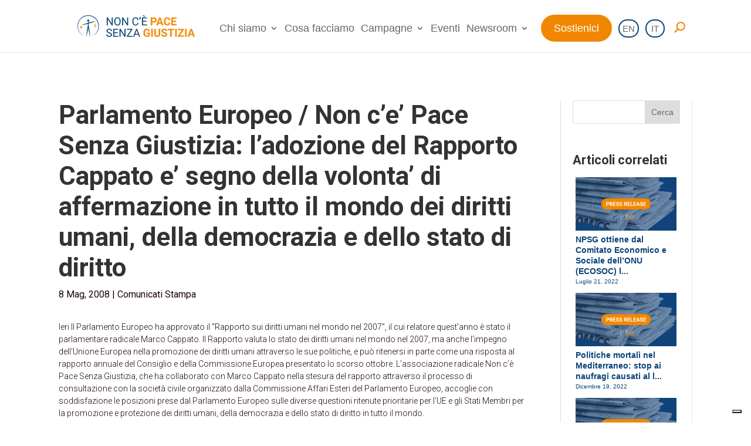

--- FILE ---
content_type: application/javascript; charset=utf-8
request_url: https://cs.iubenda.com/cookie-solution/confs/js/43008157.js
body_size: -147
content:
_iub.csRC = { consApiKey: 'UVFK9oGyrxJniSMTTvZx9GxDWdZuTnGq', publicId: '3b65eec7-6f32-4934-ad0b-9e81e307749d', floatingGroup: false };
_iub.csEnabled = true;
_iub.csPurposes = [3,4,5,1];
_iub.cpUpd = 1715288723;
_iub.csFeatures = {"geolocation_setting":true,"cookie_solution_white_labeling":1,"rejection_recovery":false,"full_customization":true,"multiple_languages":true,"mobile_app_integration":false};
_iub.csT = null;
_iub.googleConsentModeV2 = true;
_iub.totalNumberOfProviders = 6;
